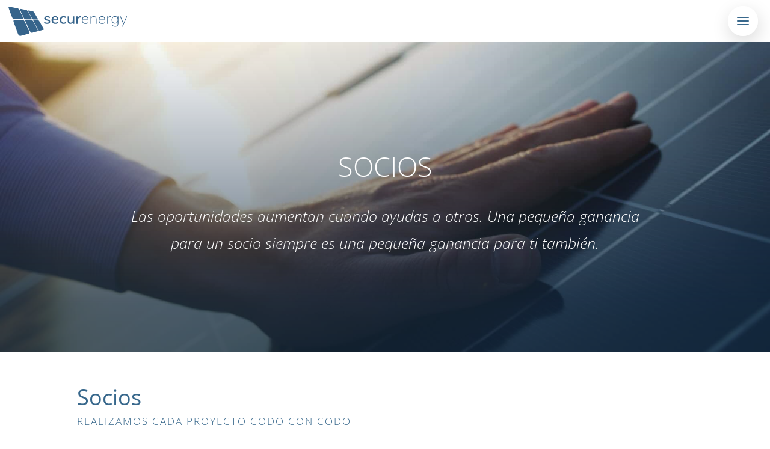

--- FILE ---
content_type: text/css
request_url: https://www.securenergy.de/wp-content/et-cache/39333/et-core-unified-39333.min.css?ver=1754479284
body_size: 333
content:
body{overflow-x:hidden}div.wpforms-container-full .wpforms-form ul.wpforms-image-choices-modern .wpforms-image-choices-label{display:block;margin-top:12px;font-size:13px}div.wpforms-container-full .wpforms-form .wpforms-submit-container{padding-bottom:30px}.et_pb_all_tabs .et_pb_tab .et_pb_tab_content a.tab_button{color:rgba(56,104,140,0.7)!important;border-width:0px!important;border-color:rgba(0,0,0,0);border-radius:100px;padding-bottom:15px;padding-top:15px;padding-left:30px;padding-right:30px;letter-spacing:1px;font-size:12px;font-weight:700!important;text-transform:uppercase!important;background-color:rgba(60,190,190,0.1)}ul.et_pb_tabs_controls{background-color:#fff}ul.et_pb_side_nav .side_nav_item a{display:block;background-color:rgba(255,255,255,0.5);text-indent:-9999px;border-radius:10px;margin-right:20px;height:10px;width:10px}.et_pb_post_extra.el_dbe_full_width .post-date .day{display:none}

--- FILE ---
content_type: text/css
request_url: https://www.securenergy.de/wp-content/et-cache/39333/et-core-unified-tb-39238-deferred-39333.min.css?ver=1754479285
body_size: 876
content:
.et_pb_section_0_tb_footer{border-top-width:1px;border-top-color:#f2f2f2}.et_pb_text_0_tb_footer{margin-bottom:0px!important}.et_pb_divider_0_tb_footer{padding-top:0px;padding-right:70px;padding-bottom:0px;margin-top:0px!important;margin-bottom:0px!important}.et_pb_divider_0_tb_footer:before{border-top-color:#38688c;border-top-style:dashed;width:auto;top:0px;right:70px;left:0px}.et_pb_text_1_tb_footer,.et_pb_text_2_tb_footer{font-size:14px}.et_pb_image_0_tb_footer{width:70%;text-align:left;margin-left:0}.et_pb_image_0_tb_footer .et_pb_image_wrap{display:block}.et_pb_social_media_follow .et_pb_social_media_follow_network_0_tb_footer.et_pb_social_icon .icon:before{color:#007bb6}.et_pb_social_media_follow .et_pb_social_media_follow_network_1_tb_footer.et_pb_social_icon .icon:before{color:#ea2c59}.et_pb_social_media_follow_network_0_tb_footer a.icon,.et_pb_social_media_follow_network_1_tb_footer a.icon{background-color:#f2f2f2!important}@media only screen and (max-width:980px){.et_pb_section_0_tb_footer{border-top-width:1px;border-top-color:#f2f2f2}.et_pb_image_0_tb_footer .et_pb_image_wrap img{width:auto}.et_pb_text_2_tb_footer{font-size:14px}}@media only screen and (max-width:767px){.et_pb_section_0_tb_footer{border-top-width:1px;border-top-color:#f2f2f2}.et_pb_image_0_tb_footer .et_pb_image_wrap img{width:auto}}.et_pb_section_1.et_pb_section{padding-top:32px;padding-bottom:32px}.et_pb_row_1.et_pb_row{padding-bottom:0px!important;padding-bottom:0px}.et_pb_text_2 h2{font-size:36px}.et_pb_text_2 h3{font-weight:300;text-transform:uppercase;font-size:17px;letter-spacing:2px;line-height:1.4em}.et_pb_text_2{margin-bottom:7px!important}.et_pb_divider_0{margin-bottom:13px!important}.et_pb_divider_0:before{border-top-color:#38688c;border-top-width:3px}.et_pb_image_0,.et_pb_image_2{margin-bottom:-35px!important;margin-left:-20px!important;text-align:left;margin-left:0}.et_pb_image_0 .et_pb_image_wrap,.et_pb_image_2 .et_pb_image_wrap{display:block}.et_pb_text_3.et_pb_text,.et_pb_text_4.et_pb_text{color:#999999!important}.et_pb_text_3,.et_pb_text_4{font-size:14px;padding-top:17px!important;padding-right:20px!important;padding-bottom:17px!important;padding-left:76px!important;box-shadow:0px 2px 18px 0px rgba(0,0,0,0.07)}.et_pb_text_3 h5,.et_pb_text_4 h5{font-weight:300;font-style:italic;font-size:18px;line-height:1.8em}.et_pb_image_1 .et_pb_image_wrap,.et_pb_image_3 .et_pb_image_wrap{border-radius:50px 50px 50px 50px;overflow:hidden}.et_pb_image_1,.et_pb_image_3{margin-top:-109px!important;margin-left:10px!important;text-align:left;margin-left:0}.et_pb_row_3.et_pb_row{padding-bottom:30px!important;padding-bottom:30px}.et_pb_text_5 h3,.et_pb_text_6 h3{font-weight:700}.et_pb_testimonial_0.et_pb_testimonial .et_pb_testimonial_content,.et_pb_testimonial_1.et_pb_testimonial .et_pb_testimonial_content,.et_pb_testimonial_2.et_pb_testimonial .et_pb_testimonial_content,.et_pb_testimonial_3.et_pb_testimonial .et_pb_testimonial_content,.et_pb_testimonial_4.et_pb_testimonial .et_pb_testimonial_content,.et_pb_testimonial_5.et_pb_testimonial .et_pb_testimonial_content,.et_pb_testimonial_6.et_pb_testimonial .et_pb_testimonial_content,.et_pb_testimonial_7.et_pb_testimonial .et_pb_testimonial_content,.et_pb_testimonial_8.et_pb_testimonial .et_pb_testimonial_content,.et_pb_testimonial_9.et_pb_testimonial .et_pb_testimonial_content,.et_pb_testimonial_10.et_pb_testimonial .et_pb_testimonial_content,.et_pb_testimonial_11.et_pb_testimonial .et_pb_testimonial_content,.et_pb_testimonial_12.et_pb_testimonial .et_pb_testimonial_content,.et_pb_testimonial_13.et_pb_testimonial .et_pb_testimonial_content,.et_pb_testimonial_14.et_pb_testimonial .et_pb_testimonial_content,.et_pb_testimonial_15.et_pb_testimonial .et_pb_testimonial_content{line-height:2em}.et_pb_testimonial_0.et_pb_testimonial,.et_pb_testimonial_1.et_pb_testimonial,.et_pb_testimonial_2.et_pb_testimonial,.et_pb_testimonial_3.et_pb_testimonial,.et_pb_testimonial_4.et_pb_testimonial,.et_pb_testimonial_5.et_pb_testimonial,.et_pb_testimonial_6.et_pb_testimonial,.et_pb_testimonial_7.et_pb_testimonial,.et_pb_testimonial_8.et_pb_testimonial,.et_pb_testimonial_9.et_pb_testimonial,.et_pb_testimonial_10.et_pb_testimonial,.et_pb_testimonial_11.et_pb_testimonial,.et_pb_testimonial_12.et_pb_testimonial,.et_pb_testimonial_13.et_pb_testimonial,.et_pb_testimonial_14.et_pb_testimonial,.et_pb_testimonial_15.et_pb_testimonial{background-color:#ffffff;border-color:rgba(247,173,0,0.41) rgba(247,173,0,0.41) rgba(247,173,0,0.41) #38688C;border-left-width:6px;margin-bottom:30px!important;background-color:#ffffff}.et_pb_testimonial_0,.et_pb_testimonial_1,.et_pb_testimonial_2,.et_pb_testimonial_3,.et_pb_testimonial_4,.et_pb_testimonial_5,.et_pb_testimonial_6,.et_pb_testimonial_7,.et_pb_testimonial_8,.et_pb_testimonial_9,.et_pb_testimonial_10,.et_pb_testimonial_11,.et_pb_testimonial_12,.et_pb_testimonial_13,.et_pb_testimonial_14,.et_pb_testimonial_15{box-shadow:0px 20px 70px 0px rgba(0,0,0,0.06)}@media only screen and (min-width:981px){.et_pb_divider_0{width:40px}.et_pb_image_0,.et_pb_image_2{width:13%}.et_pb_image_1,.et_pb_image_3{width:9%}}@media only screen and (max-width:980px){.et_pb_text_2{padding-right:0px!important}.et_pb_image_0,.et_pb_image_1,.et_pb_image_2,.et_pb_image_3{margin-left:-20px!important;text-align:center;margin-left:auto;margin-right:auto}.et_pb_image_0 .et_pb_image_wrap img,.et_pb_image_1 .et_pb_image_wrap img,.et_pb_image_2 .et_pb_image_wrap img,.et_pb_image_3 .et_pb_image_wrap img{width:auto}.et_pb_text_3,.et_pb_text_4{padding-left:65px!important}.et_pb_section_2.et_pb_section{padding-top:0px}.et_pb_testimonial_0.et_pb_testimonial,.et_pb_testimonial_1.et_pb_testimonial,.et_pb_testimonial_2.et_pb_testimonial,.et_pb_testimonial_3.et_pb_testimonial,.et_pb_testimonial_4.et_pb_testimonial,.et_pb_testimonial_5.et_pb_testimonial,.et_pb_testimonial_6.et_pb_testimonial,.et_pb_testimonial_7.et_pb_testimonial,.et_pb_testimonial_8.et_pb_testimonial,.et_pb_testimonial_9.et_pb_testimonial,.et_pb_testimonial_10.et_pb_testimonial,.et_pb_testimonial_11.et_pb_testimonial,.et_pb_testimonial_12.et_pb_testimonial,.et_pb_testimonial_13.et_pb_testimonial,.et_pb_testimonial_14.et_pb_testimonial,.et_pb_testimonial_15.et_pb_testimonial{border-left-width:6px;border-left-color:#38688C}}@media only screen and (max-width:767px){.et_pb_row_1.et_pb_row{padding-left:0px!important;padding-left:0px!important}.et_pb_text_2{font-size:14px}.et_pb_text_2 h2{font-size:30px}.et_pb_divider_0{width:70px}.et_pb_image_0,.et_pb_image_2{margin-bottom:10px!important;width:25%}.et_pb_image_0 .et_pb_image_wrap img,.et_pb_image_1 .et_pb_image_wrap img,.et_pb_image_2 .et_pb_image_wrap img,.et_pb_image_3 .et_pb_image_wrap img{width:auto}.et_pb_text_3,.et_pb_text_4{padding-right:10px!important;padding-left:20px!important}.et_pb_image_1,.et_pb_image_3{margin-bottom:10px!important;width:11%}.et_pb_section_2.et_pb_section{padding-top:0px}.et_pb_testimonial_0.et_pb_testimonial,.et_pb_testimonial_1.et_pb_testimonial,.et_pb_testimonial_2.et_pb_testimonial,.et_pb_testimonial_3.et_pb_testimonial,.et_pb_testimonial_4.et_pb_testimonial,.et_pb_testimonial_5.et_pb_testimonial,.et_pb_testimonial_6.et_pb_testimonial,.et_pb_testimonial_7.et_pb_testimonial,.et_pb_testimonial_8.et_pb_testimonial,.et_pb_testimonial_9.et_pb_testimonial,.et_pb_testimonial_10.et_pb_testimonial,.et_pb_testimonial_11.et_pb_testimonial,.et_pb_testimonial_12.et_pb_testimonial,.et_pb_testimonial_13.et_pb_testimonial,.et_pb_testimonial_14.et_pb_testimonial,.et_pb_testimonial_15.et_pb_testimonial{border-left-width:6px;border-left-color:#38688C}}

--- FILE ---
content_type: image/svg+xml
request_url: https://www.securenergy.de/wp-content/uploads/2021/06/Logo_securenergy.svg
body_size: 4132
content:
<?xml version="1.0" encoding="UTF-8" standalone="no"?> <svg xmlns="http://www.w3.org/2000/svg" xmlns:xlink="http://www.w3.org/1999/xlink" xmlns:serif="http://www.serif.com/" width="100%" height="100%" viewBox="0 0 6655 1659" version="1.1" xml:space="preserve" style="fill-rule:evenodd;clip-rule:evenodd;stroke-linejoin:round;stroke-miterlimit:2;"><g><g id="Ebene-67" serif:id="Ebene 67"></g></g><rect id="ArtBoard1" x="0" y="0" width="6654.17" height="1658.33" style="fill:none;"></rect><g><g><g><g><g><path d="M783.512,714.948c53.63,0.645 65.269,-32.047 34.919,-98.062l-193.617,-421.751c-25.815,-56.34 -65.115,-89.589 -117.891,-99.732l-422.658,-83.659c-70.089,-14.054 -93.219,11.528 -69.392,76.772l181.683,497.026c28.648,78.874 79.444,118.931 152.367,120.194l434.589,9.212Z" style="fill:#36648b;"></path><path d="M1625.37,1279.06l-229.368,-434.695c-31.204,-58.195 -65.82,-87.367 -103.844,-87.5l-303.066,-3.203c-49.94,-0.524 -59.166,33.369 -27.677,101.665l238.715,515.729c37.735,80.836 81.145,114.784 130.241,101.808l293.707,-77.816c36.039,-10.016 36.468,-48.686 1.292,-115.988Z" style="fill:#36648b;"></path><path d="M1951.86,1209.05l-216.175,-373.731c-29.509,-50.851 -58.591,-76.181 -87.253,-76.007l-223.892,-1.464c-36.32,-0.619 -39.168,27.858 -8.523,85.493l229.368,431.329c35.175,66.73 70.078,95.632 104.695,86.67l211.556,-55.27c26.681,-7.528 23.418,-39.889 -9.776,-97.02Z" style="fill:#36648b;"></path><path d="M1134.31,219.426c-37.169,-7.402 -42.711,13.17 -16.606,61.673l191.495,361.128c29.505,55.354 62.562,83.616 99.168,84.817l224.311,3.986c28.662,0.383 28.951,-23.691 0.867,-72.28l-185.115,-319.705c-25.252,-43.451 -52.775,-68.166 -82.569,-74.181l-231.551,-45.438Z" style="fill:#36648b;"></path><path d="M1096.43,277.877c-26.105,-49.074 -58.587,-77.596 -97.46,-85.604l-305.189,-59.631c-49.657,-10.033 -61.584,12.845 -35.762,68.628l194.041,417.556c29.782,64.881 69.654,97.87 119.598,98.936l303.489,6.598c38.302,0.692 42.709,-27.192 13.2,-83.645l-191.917,-362.838Z" style="fill:#36648b;"></path><path d="M921.882,861.269c-31.493,-68.883 -74.053,-103.339 -127.687,-103.426l-435.013,-3.33c-73.212,-0.73 -94.641,40.61 -64.286,124.02l234.444,640.859c37.443,102.687 94.048,144.358 169.821,124.983l438.437,-116.806c53.061,-14.502 60.878,-62.735 23.425,-144.691l-239.141,-521.609Z" style="fill:#36648b;"></path></g></g></g></g><g><g id="Ebene-671" serif:id="Ebene 67"><g><path id="Ebene-56" serif:id="Ebene 56" d="M2168.9,976.055c-73.595,-0 -132.412,-17.957 -176.452,-53.871l26.946,-63.427c43.46,33.596 94.166,50.395 152.116,50.395c28.394,-0 50.124,-4.78 65.191,-14.336c15.066,-9.558 22.6,-23.025 22.6,-40.403c-0,-15.061 -5.071,-26.934 -15.211,-35.623c-10.141,-8.689 -27.67,-15.93 -52.59,-21.722l-70.406,-15.639c-37.668,-8.689 -66.062,-22.88 -85.186,-42.575c-19.122,-19.694 -28.684,-44.602 -28.684,-74.722c0,-38.229 15.501,-69.219 46.504,-92.969c31.003,-23.748 71.711,-35.622 122.128,-35.622c30.134,-0 58.816,4.777 86.053,14.336c27.235,9.557 50.706,23.025 70.407,40.402l-26.946,61.689c-41.722,-33.017 -84.894,-49.525 -129.514,-49.525c-26.658,0 -47.662,5.213 -63.022,15.64c-15.355,10.426 -23.033,24.617 -23.033,42.574c0,14.481 4.781,26.209 14.343,35.189c9.56,8.977 24.773,15.785 45.634,20.418l72.147,16.508c41.141,9.267 71.275,23.603 90.399,43.009c19.122,19.404 28.685,44.746 28.685,76.025c0,38.23 -15.502,68.497 -46.505,90.797c-31.003,22.301 -72.87,33.452 -125.604,33.452Z" style="fill:#36648b;"></path><path id="Ebene-57" serif:id="Ebene 57" d="M2801.7,772.74l-299.887,0c6.375,89.782 50.997,134.674 133.864,134.674c48.675,0 92.717,-15.929 132.121,-47.789l26.947,61.69c-19.701,16.799 -44.042,30.121 -73.015,39.969c-28.974,9.846 -58.529,14.771 -88.661,14.771c-67.801,-0 -121.259,-19.406 -160.374,-58.214c-39.114,-38.81 -58.673,-92.39 -58.673,-160.741c0,-43.443 8.548,-81.962 25.643,-115.558c17.094,-33.596 41.143,-59.663 72.145,-78.199c31.002,-18.534 66.208,-27.802 105.611,-27.802c57.371,-0 102.425,18.534 135.167,55.607c32.739,37.071 49.112,88.334 49.112,153.788l-0,27.804Zm-182.539,-172.905c-33.612,0 -60.412,10.572 -80.405,31.714c-19.991,21.143 -32.016,51.408 -36.073,90.796l223.394,0c-1.739,-39.388 -11.735,-69.653 -29.99,-90.796c-18.255,-21.142 -43.896,-31.714 -76.926,-31.714Z" style="fill:#36648b;"></path><path id="Ebene-58" serif:id="Ebene 58" d="M3084.2,976.055c-42.883,-0 -80.115,-8.98 -111.696,-26.936c-31.584,-17.957 -55.922,-43.298 -73.018,-76.025c-17.094,-32.728 -25.641,-71.102 -25.641,-115.125c0,-44.023 8.838,-82.831 26.511,-116.427c17.674,-33.596 42.593,-59.663 74.753,-78.199c32.163,-18.534 69.685,-27.802 112.567,-27.802c29.554,-0 58.094,4.923 85.62,14.77c27.524,9.847 49.98,23.169 67.365,39.968l-26.947,62.557c-38.245,-31.279 -77.94,-46.918 -119.084,-46.918c-40.564,0 -72.292,13.177 -95.181,39.533c-22.89,26.356 -34.335,63.572 -34.335,111.649c0,47.499 11.3,84.135 33.901,109.911c22.6,25.777 54.472,38.664 95.615,38.664c41.144,0 80.839,-15.639 119.084,-46.918l26.947,63.427c-18.546,16.798 -41.723,29.975 -69.54,39.534c-27.815,9.557 -56.789,14.337 -86.921,14.337Z" style="fill:#36648b;"></path><path id="Ebene-59" serif:id="Ebene 59" d="M3690.05,545.967l-0,424.005l-85.186,-0l-0,-68.64c-13.326,24.328 -31.725,42.864 -55.195,55.607c-23.471,12.742 -49.691,19.116 -78.666,19.116c-103.149,-0 -154.722,-56.767 -154.722,-170.298l0,-259.79l87.791,-0l0,258.921c0,34.175 6.954,59.371 20.862,75.591c13.908,16.219 35.35,24.327 64.323,24.327c34.189,0 61.57,-11.005 82.143,-33.015c20.573,-22.011 30.859,-51.264 30.859,-87.756l-0,-238.068l87.791,-0Z" style="fill:#36648b;"></path><path id="Ebene-60" serif:id="Ebene 60" d="M4070.78,609.393l-53.023,5.214c-41.723,4.054 -71.71,16.798 -89.965,38.229c-18.253,21.434 -27.381,48.658 -27.381,81.674l0,235.462l-87.793,-0l0,-424.005l85.187,-0l-0,73.853c22.599,-49.815 68.667,-77.328 138.207,-82.542l28.684,-1.737l6.084,73.852Z" style="fill:#36648b;"></path><path id="Ebene-61" serif:id="Ebene 61" d="M4481.92,763.183l-326.829,-0c1.158,56.764 15.5,100.497 43.026,131.198c27.525,30.699 66.787,46.05 117.781,46.05c26.076,0 50.56,-4.345 73.449,-13.034c22.89,-8.688 45.636,-22.591 68.235,-41.704l17.386,31.279c-17.964,17.955 -41.145,32.293 -69.539,43.007c-28.396,10.717 -57.659,16.076 -87.793,16.076c-62.584,-0 -111.986,-19.406 -148.204,-58.214c-36.217,-38.81 -54.326,-92.101 -54.326,-159.872c-0,-43.443 8.113,-81.673 24.339,-114.69c16.225,-33.015 39.115,-58.648 68.667,-76.893c29.554,-18.248 63.454,-27.371 101.702,-27.371c54.472,0 96.774,17.667 126.908,53.001c30.133,35.333 45.198,84.86 45.198,148.576l0,22.591Zm-172.106,-190.281c-44.041,-0 -79.535,13.757 -106.481,41.271c-26.947,27.513 -42.737,65.888 -47.374,115.124l291.193,-0c-1.16,-50.393 -13.618,-89.059 -37.377,-115.993c-23.759,-26.936 -57.08,-40.402 -99.961,-40.402Z" style="fill:#36648b;"></path><path id="Ebene-62" serif:id="Ebene 62" d="M4780.94,539.015c101.99,0 152.984,53.292 152.984,159.871l0,271.086l-36.507,-0l-0,-267.609c-0,-44.603 -8.983,-77.185 -26.946,-97.748c-17.964,-20.563 -46.939,-30.845 -86.923,-30.845c-44.622,0 -80.405,13.757 -107.351,41.271c-26.947,27.513 -40.42,64.151 -40.42,109.912l0,245.019l-36.507,-0l-0,-420.53l35.639,0l-0,75.591c12.75,-27.804 32.016,-49.091 57.804,-63.861c25.786,-14.771 55.194,-22.157 88.227,-22.157Z" style="fill:#36648b;"></path><path id="Ebene-63" serif:id="Ebene 63" d="M5418.08,763.183l-326.829,-0c1.157,56.764 15.5,100.497 43.025,131.198c27.527,30.699 66.787,46.05 117.781,46.05c26.077,0 50.562,-4.345 73.45,-13.034c22.889,-8.688 45.635,-22.591 68.234,-41.704l17.385,31.279c-17.964,17.955 -41.144,32.293 -69.539,43.007c-28.394,10.717 -57.658,16.076 -87.791,16.076c-62.585,-0 -111.986,-19.406 -148.203,-58.214c-36.219,-38.81 -54.328,-92.101 -54.328,-159.872c0,-43.443 8.113,-81.673 24.338,-114.69c16.226,-33.015 39.116,-58.648 68.671,-76.893c29.552,-18.248 63.453,-27.371 101.699,-27.371c54.471,0 96.775,17.667 126.908,53.001c30.133,35.333 45.199,84.86 45.199,148.576l0,22.591Zm-172.107,-190.281c-44.041,-0 -79.534,13.757 -106.482,41.271c-26.945,27.513 -42.737,65.888 -47.372,115.124l291.192,-0c-1.16,-50.393 -13.617,-89.059 -37.376,-115.993c-23.761,-26.936 -57.08,-40.402 -99.962,-40.402Z" style="fill:#36648b;"></path><path id="Ebene-64" serif:id="Ebene 64" d="M5737.96,572.033l-29.552,3.475c-47.518,4.634 -82.144,20.128 -103.874,46.484c-21.731,26.355 -32.596,58.358 -32.596,96.01l-0,251.97l-36.508,-0l0,-420.53l36.508,0l-0,73.853c13.329,-26.066 31.728,-45.616 55.196,-58.647c23.469,-13.034 52.879,-20.999 88.227,-23.895l18.254,-1.738l4.345,33.018Z" style="fill:#36648b;"></path><path id="Ebene-65" serif:id="Ebene 65" d="M6156.93,549.442l-0,400.545c-0,60.241 -14.199,105.713 -42.593,136.412c-28.395,30.7 -70.697,46.05 -126.908,46.05c-70.118,-0 -129.515,-19.984 -178.192,-59.952l17.384,-30.41c28.975,20.853 55.052,35.19 78.231,43.009c23.18,7.82 50.995,11.729 83.446,11.729c43.463,0 76.493,-12.02 99.093,-36.057c22.6,-24.038 33.901,-59.227 33.901,-105.567l-0,-91.23c-12.171,30.12 -31.149,53.145 -56.936,69.074c-25.786,15.929 -56.935,23.894 -93.443,23.894c-37.086,-0 -69.972,-8.689 -98.656,-26.065c-28.685,-17.379 -50.994,-41.996 -66.932,-73.855c-15.934,-31.858 -23.903,-68.35 -23.903,-109.475c-0,-41.127 7.969,-77.475 23.903,-109.044c15.938,-31.567 38.247,-56.041 66.932,-73.417c28.684,-17.379 61.57,-26.068 98.656,-26.068c35.929,0 66.642,7.82 92.139,23.46c25.498,15.639 44.62,37.941 57.37,66.902l0,-79.935l36.508,0Zm-186.017,371.873c46.94,0 83.592,-15.494 109.959,-46.484c26.365,-30.988 39.55,-73.419 39.55,-127.287c0,-53.871 -13.185,-96.155 -39.55,-126.855c-26.367,-30.7 -63.019,-46.05 -109.959,-46.05c-46.359,-0 -83.01,15.35 -109.956,46.05c-26.947,30.7 -40.42,72.984 -40.42,126.855c-0,54.448 13.473,97.022 40.42,127.722c26.946,30.7 63.597,46.049 109.956,46.049Z" style="fill:#36648b;"></path><path id="Ebene-66" serif:id="Ebene 66" d="M6649.78,549.442l-246.861,576.925l-37.376,-0l65.19,-152.052l-180.798,-424.873l39.114,0l160.808,388.382l161.676,-388.382l38.247,0Z" style="fill:#36648b;"></path></g></g></g></g></svg> 

--- FILE ---
content_type: image/svg+xml
request_url: https://www.securenergy.de/wp-content/uploads/2021/07/Quotation.svg
body_size: 260
content:
<svg height='100px' width='100px'  fill="#38688c" xmlns="http://www.w3.org/2000/svg" xmlns:xlink="http://www.w3.org/1999/xlink" version="1.1" x="0px" y="0px" viewBox="17 -18 100 100" enable-background="new 17 -18 100 100" xml:space="preserve"><path d="M93.2-3.9C106-3.9,117,4.9,117,23.9c0,26.7-21.8,42.4-34.2,44l-2.6-7.4c7.2-4.7,13.1-12.8,12.5-17.5  c-8.1-0.6-21.2-4.9-21.2-22.5C71.4,7.2,78.9-3.9,93.2-3.9z M38.9-3.9c12.8,0,23.8,8.8,23.8,27.8c0,26.7-21.8,42.4-34.2,44l-2.6-7.4  C33,55.8,38.9,47.8,38.2,43C30.2,42.4,17,38.1,17,20.5C17,7.2,24.6-3.9,38.9-3.9z"></path></svg>